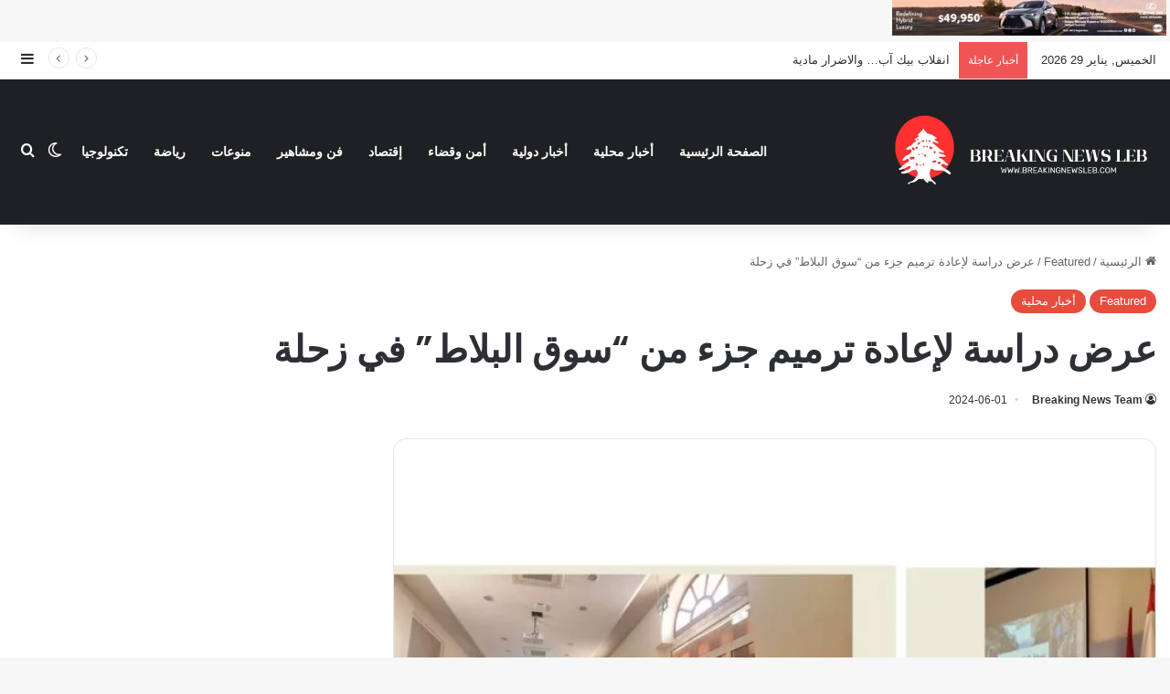

--- FILE ---
content_type: text/html; charset=utf-8
request_url: https://www.google.com/recaptcha/api2/aframe
body_size: 267
content:
<!DOCTYPE HTML><html><head><meta http-equiv="content-type" content="text/html; charset=UTF-8"></head><body><script nonce="eE7OJ_kyG85izY4tx4uYbw">/** Anti-fraud and anti-abuse applications only. See google.com/recaptcha */ try{var clients={'sodar':'https://pagead2.googlesyndication.com/pagead/sodar?'};window.addEventListener("message",function(a){try{if(a.source===window.parent){var b=JSON.parse(a.data);var c=clients[b['id']];if(c){var d=document.createElement('img');d.src=c+b['params']+'&rc='+(localStorage.getItem("rc::a")?sessionStorage.getItem("rc::b"):"");window.document.body.appendChild(d);sessionStorage.setItem("rc::e",parseInt(sessionStorage.getItem("rc::e")||0)+1);localStorage.setItem("rc::h",'1769697712875');}}}catch(b){}});window.parent.postMessage("_grecaptcha_ready", "*");}catch(b){}</script></body></html>